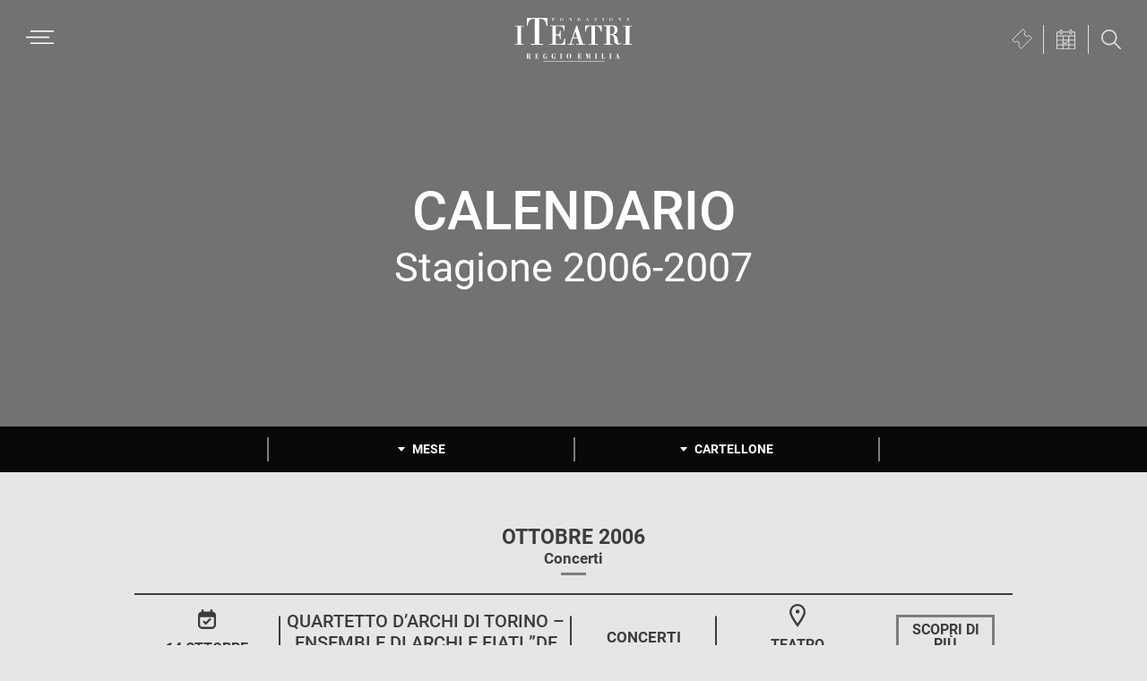

--- FILE ---
content_type: text/html; charset=UTF-8
request_url: https://www.iteatri.re.it/wp-admin/admin-ajax.php?action=popup_events
body_size: 37294
content:
[{"id":27077,"title":"Elia Cecino pianoforte","start":"2025-06-18 21:30:00","end":"2025-06-18 21:30:00","url":"https://www.iteatri.re.it/spettacolo/elia-cecino/","classNames":"estate"},{"id":27080,"title":"Duo Dragonfly Danusha Waskiewicz e Naomi Berrill","start":"2025-07-10 21:30:00","end":"2025-07-10 21:30:00","url":"https://www.iteatri.re.it/spettacolo/duo-dragonfly/","classNames":"estate"},{"id":27083,"title":"Oliva, Rizzi e Arosio","start":"2025-07-17 21:30:00","end":"2025-07-17 21:30:00","url":"https://www.iteatri.re.it/spettacolo/andrea-oliva-flauto-marco-rizzi-violino-e-roberto-arosio-pianoforte/","classNames":"estate"},{"id":27646,"title":"Mario Brunello e Maria Semeraro • Un amico","start":"2025-08-01 21:30:00","end":"2025-08-01 21:30:00","url":"https://www.iteatri.re.it/spettacolo/mario-brunello-e-maria-semeraro/","classNames":"estate"},{"id":28052,"title":"Defracto Festival Dinamico","start":"2025-09-13 20:00:00","end":"2025-09-13 20:00:00","url":"https://www.iteatri.re.it/spettacolo/monographie/","classNames":"aperto"},{"id":28052,"title":"Defracto Festival Dinamico","start":"2025-09-14 20:15:00","end":"2025-09-14 20:15:00","url":"https://www.iteatri.re.it/spettacolo/monographie/","classNames":"aperto"},{"id":26667,"title":"Without blood there is no cause The body of Julius Eastman","start":"2025-09-19 20:30:00","end":"2025-09-19 20:30:00","url":"https://www.iteatri.re.it/spettacolo/without-blood-there-is-no-cause/","classNames":"aperto"},{"id":26606,"title":"Nneka","start":"2025-09-20 20:30:00","end":"2025-09-20 20:30:00","url":"https://www.iteatri.re.it/spettacolo/nneka/","classNames":"aperto"},{"id":28092,"title":"Trevi, Manicardi e Mazzucato Finalmente Domenica","start":"2025-09-21 11:00:00","end":"2025-09-21 11:00:00","url":"https://www.iteatri.re.it/spettacolo/emanuele-trevi-luciano-manicardi-e-claudia-mazzucato/","classNames":"finalmente-domenica"},{"id":26669,"title":"Yarn/Wire","start":"2025-09-21 18:00:00","end":"2025-09-21 18:00:00","url":"https://www.iteatri.re.it/spettacolo/yarn-wire/","classNames":"aperto"},{"id":26672,"title":"Bianchi Hoesch, Cassol, Viret Notes on the memory of notes","start":"2025-09-26 20:30:00","end":"2025-09-26 20:30:00","url":"https://www.iteatri.re.it/spettacolo/lorenzo-bianchi-hoesch-fabrizio-cassol-adele-viret/","classNames":"aperto"},{"id":26624,"title":"Peeping Tom Chroniques","start":"2025-09-27 20:30:00","end":"2025-09-27 20:30:00","url":"https://www.iteatri.re.it/spettacolo/peeping-tom-6/","classNames":"danza"},{"id":28093,"title":"Francesca Albanese Finalmente Domenica","start":"2025-09-28 10:30:00","end":"2025-09-28 10:30:00","url":"https://www.iteatri.re.it/spettacolo/francesca-albanese/","classNames":"finalmente-domenica"},{"id":26624,"title":"Peeping Tom Chroniques","start":"2025-09-28 16:00:00","end":"2025-09-28 16:00:00","url":"https://www.iteatri.re.it/spettacolo/peeping-tom-6/","classNames":"danza"},{"id":26753,"title":"Ouverture Progetto Gradus","start":"2025-10-03 20:30:00","end":"2025-10-03 20:30:00","url":"https://www.iteatri.re.it/spettacolo/ouverture/","classNames":"aperto"},{"id":26754,"title":"Dresden Frankfurt Dance Company Forsythe • Mandafounis","start":"2025-10-04 20:30:00","end":"2025-10-04 20:30:00","url":"https://www.iteatri.re.it/spettacolo/dresden-frankfurt-dance-company/","classNames":"danza"},{"id":26755,"title":"Begüm Erciyas Hands Made","start":"2025-10-05 11:00:00","end":"2025-10-05 11:00:00","url":"https://www.iteatri.re.it/spettacolo/begum-erciyas/","classNames":"aperto"},{"id":26756,"title":"Maxima Immoralia di Orazio Sciortino","start":"2025-10-05 18:00:00","end":"2025-10-05 18:00:00","url":"https://www.iteatri.re.it/spettacolo/maxima-immoralia/","classNames":"aperto"},{"id":28251,"title":"Muti • Cherubini • Schütz Prova di assestamento","start":"2025-10-07 18:30:00","end":"2025-10-07 18:30:00","url":"https://www.iteatri.re.it/spettacolo/riccardo-muti-orchestra-giovanile-luigi-cherubinikarl-heinz-schutz-flauto-2/","classNames":"scuole-superiori"},{"id":27507,"title":"Muti • Cherubini • Schütz Concerto fuori abbonamento","start":"2025-10-07 20:30:00","end":"2025-10-07 20:30:00","url":"https://www.iteatri.re.it/spettacolo/riccardo-muti-orchestra-giovanile-luigi-cherubinikarl-heinz-schutz-flauto/","classNames":"concerti"},{"id":26757,"title":"Gruppo Nanou redrum • attraverso lo specchio","start":"2025-10-08 19:00:00","end":"2025-10-08 19:00:00","url":"https://www.iteatri.re.it/spettacolo/gruppo-nanou-2/","classNames":"aperto"},{"id":26757,"title":"Gruppo Nanou redrum • attraverso lo specchio","start":"2025-10-09 19:00:00","end":"2025-10-09 19:00:00","url":"https://www.iteatri.re.it/spettacolo/gruppo-nanou-2/","classNames":"aperto"},{"id":26757,"title":"Gruppo Nanou redrum • attraverso lo specchio","start":"2025-10-10 18:30:00","end":"2025-10-10 18:30:00","url":"https://www.iteatri.re.it/spettacolo/gruppo-nanou-2/","classNames":"aperto"},{"id":26627,"title":"Hofesh Shechter Company Theatre of Dreams","start":"2025-10-10 20:30:00","end":"2025-10-10 20:30:00","url":"https://www.iteatri.re.it/spettacolo/hofesh-shechter-company-2/","classNames":"danza"},{"id":26757,"title":"Gruppo Nanou redrum • attraverso lo specchio","start":"2025-10-11 16:00:00","end":"2025-10-11 16:00:00","url":"https://www.iteatri.re.it/spettacolo/gruppo-nanou-2/","classNames":"aperto"},{"id":26627,"title":"Hofesh Shechter Company Theatre of Dreams","start":"2025-10-11 18:00:00","end":"2025-10-11 18:00:00","url":"https://www.iteatri.re.it/spettacolo/hofesh-shechter-company-2/","classNames":"danza"},{"id":28094,"title":"Vanni Codeluppi Finalmente Domenica","start":"2025-10-12 11:00:00","end":"2025-10-12 11:00:00","url":"https://www.iteatri.re.it/spettacolo/vanni-codeluppi/","classNames":"finalmente-domenica"},{"id":26757,"title":"Gruppo Nanou redrum • attraverso lo specchio","start":"2025-10-12 15:00:00","end":"2025-10-12 15:00:00","url":"https://www.iteatri.re.it/spettacolo/gruppo-nanou-2/","classNames":"aperto"},{"id":26798,"title":"Jan Martens THE DOG DAYS ARE OVER 2.0","start":"2025-10-12 16:00:00","end":"2025-10-12 16:00:00","url":"https://www.iteatri.re.it/spettacolo/jan-martens/","classNames":"aperto"},{"id":27674,"title":"Kokoroko","start":"2025-10-15 20:30:00","end":"2025-10-15 20:30:00","url":"https://www.iteatri.re.it/spettacolo/kokoroko/","classNames":"aperto"},{"id":26620,"title":"Irreversible Entanglements","start":"2025-10-17 20:30:00","end":"2025-10-17 20:30:00","url":"https://www.iteatri.re.it/spettacolo/irreversible-entanglements/","classNames":"aperto"},{"id":26799,"title":"Manuel Roque Bang Bang","start":"2025-10-18 18:00:00","end":"2025-10-18 18:00:00","url":"https://www.iteatri.re.it/spettacolo/manuel-roque/","classNames":"aperto"},{"id":26758,"title":"Marco D’Agostin Asteroide","start":"2025-10-18 19:00:00","end":"2025-10-18 19:00:00","url":"https://www.iteatri.re.it/spettacolo/marco-dagostin-3/","classNames":"aperto"},{"id":26800,"title":"Oona Doherty Hope Hunt + Dj set","start":"2025-10-18 21:00:00","end":"2025-10-18 21:00:00","url":"https://www.iteatri.re.it/spettacolo/oona-doherty/","classNames":"aperto"},{"id":26801,"title":"MM Contemporary Dance Company LOS(v)ERS • WEIRDO","start":"2025-10-19 16:00:00","end":"2025-10-19 16:00:00","url":"https://www.iteatri.re.it/spettacolo/mm-contemporary-dance-company-4/","classNames":"aperto"},{"id":26802,"title":"CCN Aterballetto Tortelli • Preljocaj • Pite","start":"2025-10-22 20:30:00","end":"2025-10-22 20:30:00","url":"https://www.iteatri.re.it/spettacolo/ccn-aterballetto-3/","classNames":"danza"},{"id":28033,"title":"I 7 Cervi","start":"2025-10-24 11:00:00","end":"2025-10-24 11:00:00","url":"https://www.iteatri.re.it/spettacolo/i-7-cervi-2/","classNames":"scuole-superiori"},{"id":28095,"title":"Piero Martin Finalmente Domenica","start":"2025-10-24 18:00:00","end":"2025-10-24 18:00:00","url":"https://www.iteatri.re.it/spettacolo/piero-martin/","classNames":"finalmente-domenica"},{"id":27011,"title":"Elena Rivoltini nothing deeper","start":"2025-10-24 19:00:00","end":"2025-10-24 19:00:00","url":"https://www.iteatri.re.it/spettacolo/nothing-deeper/","classNames":"aperto"},{"id":27011,"title":"Elena Rivoltini nothing deeper","start":"2025-10-25 19:00:00","end":"2025-10-25 19:00:00","url":"https://www.iteatri.re.it/spettacolo/nothing-deeper/","classNames":"aperto"},{"id":27678,"title":"I 7 Cervi • Extra Aperto","start":"2025-10-25 20:30:00","end":"2025-10-25 20:30:00","url":"https://www.iteatri.re.it/spettacolo/i-7-cervi/","classNames":"prosa"},{"id":28310,"title":"Monica Morini e Bernardino Bonzani Finalmente Domenica Off","start":"2025-10-26 11:00:00","end":"2025-10-26 11:00:00","url":"https://www.iteatri.re.it/spettacolo/monica-morini-e-bernardino-bonzani/","classNames":"finalmente-domenica"},{"id":27579,"title":"Beatrice Antolini • Il rumore del lutto","start":"2025-10-26 21:00:00","end":"2025-10-26 21:00:00","url":"https://www.iteatri.re.it/spettacolo/beatrice-antolini/","classNames":"aperto"},{"id":26803,"title":"Lisa Colette Bysheim I carry all the names I am given","start":"2025-10-31 18:00:00","end":"2025-10-31 18:00:00","url":"https://www.iteatri.re.it/spettacolo/lisa-colette-bysheim/","classNames":"aperto"},{"id":27438,"title":"Nabucco • Verdi","start":"2025-10-31 20:00:00","end":"2025-10-31 20:00:00","url":"https://www.iteatri.re.it/spettacolo/nabucco-2/","classNames":"opera"},{"id":26804,"title":"Massimo Zamboni P.P.P. Profezia è Predire il Presente","start":"2025-11-01 20:30:00","end":"2025-11-01 20:30:00","url":"https://www.iteatri.re.it/spettacolo/massimo-zamboni-3/","classNames":"aperto"},{"id":27438,"title":"Nabucco • Verdi","start":"2025-11-02 15:30:00","end":"2025-11-02 15:30:00","url":"https://www.iteatri.re.it/spettacolo/nabucco-2/","classNames":"opera"},{"id":26805,"title":"Emanuele Casale Cantieri di solitudine","start":"2025-11-02 18:00:00","end":"2025-11-02 18:00:00","url":"https://www.iteatri.re.it/spettacolo/cantieri-di-solitudine/","classNames":"aperto"},{"id":26806,"title":"Rob Mazurek This ever existence flare","start":"2025-11-08 20:30:00","end":"2025-11-08 20:30:00","url":"https://www.iteatri.re.it/spettacolo/this-ever-existence-flare/","classNames":"aperto"},{"id":28096,"title":"Patrizia Sardo Marras Finalmente Domenica","start":"2025-11-09 11:00:00","end":"2025-11-09 11:00:00","url":"https://www.iteatri.re.it/spettacolo/patrizia-sardo-marras/","classNames":"finalmente-domenica"},{"id":26677,"title":"Chiara Bersani Michel • The Animals I am","start":"2025-11-09 16:00:00","end":"2025-11-09 16:00:00","url":"https://www.iteatri.re.it/spettacolo/chiara-bersani/","classNames":"aperto"},{"id":26807,"title":"Il sole s'era levato al suo colmo Progetto Gradus","start":"2025-11-09 18:00:00","end":"2025-11-09 18:00:00","url":"https://www.iteatri.re.it/spettacolo/il-sole-sera-levato-al-suo-colmo/","classNames":"aperto"},{"id":28256,"title":"Cristina Kristal Rizzo e Diana Anselmo Monumentum DA","start":"2025-11-11 11:30:00","end":"2025-11-11 11:30:00","url":"https://www.iteatri.re.it/spettacolo/cristina-kristal-rizzo-e-diana-anselmo-2/","classNames":"scuole-superiori"},{"id":27165,"title":"Tragùdia • Alessandro Serra • Extra Aperto","start":"2025-11-11 20:30:00","end":"2025-11-11 20:30:00","url":"https://www.iteatri.re.it/spettacolo/tragudia/","classNames":"prosa"},{"id":26809,"title":"Cristina Kristal Rizzo e Diana Anselmo Monumentum DA","start":"2025-11-12 19:00:00","end":"2025-11-12 19:00:00","url":"https://www.iteatri.re.it/spettacolo/cristina-kristal-rizzo-e-diana-anselmo/","classNames":"aperto"},{"id":26808,"title":"Sergio Lanza e Marcela Pavia El viento adentro","start":"2025-11-12 20:30:00","end":"2025-11-12 20:30:00","url":"https://www.iteatri.re.it/spettacolo/el-viento-adentro/","classNames":"aperto"},{"id":27165,"title":"Tragùdia • Alessandro Serra • Extra Aperto","start":"2025-11-12 20:30:00","end":"2025-11-12 20:30:00","url":"https://www.iteatri.re.it/spettacolo/tragudia/","classNames":"prosa"},{"id":27306,"title":"Cantando sotto la pioggia","start":"2025-11-14 20:30:00","end":"2025-11-14 20:30:00","url":"https://www.iteatri.re.it/spettacolo/cantando-sotto-la-pioggia-2/","classNames":"musical"},{"id":27306,"title":"Cantando sotto la pioggia","start":"2025-11-15 15:30:00","end":"2025-11-15 15:30:00","url":"https://www.iteatri.re.it/spettacolo/cantando-sotto-la-pioggia-2/","classNames":"musical"},{"id":26810,"title":"CollettivO CineticO Abracadabra","start":"2025-11-15 18:30:00","end":"2025-11-15 18:30:00","url":"https://www.iteatri.re.it/spettacolo/collettivo-cinetico-4/","classNames":"aperto"},{"id":26811,"title":"Botis Seva • Far from the norm BLKDOG","start":"2025-11-15 20:30:00","end":"2025-11-15 20:30:00","url":"https://www.iteatri.re.it/spettacolo/botis-seva-far-from-the-norm/","classNames":"aperto"},{"id":28315,"title":"Rossella Ghigi Finalmente Domenica","start":"2025-11-16 11:00:00","end":"2025-11-16 11:00:00","url":"https://www.iteatri.re.it/spettacolo/rossella-ghigi/","classNames":"finalmente-domenica"},{"id":27306,"title":"Cantando sotto la pioggia","start":"2025-11-16 15:30:00","end":"2025-11-16 15:30:00","url":"https://www.iteatri.re.it/spettacolo/cantando-sotto-la-pioggia-2/","classNames":"musical"},{"id":27446,"title":"Camerata Salzburg • Giovanni Guzzo • Alessandro Taverna ","start":"2025-11-18 20:30:00","end":"2025-11-18 20:30:00","url":"https://www.iteatri.re.it/spettacolo/camerata-salzburg-alessandro-taverna-pianoforte/","classNames":"concerti"},{"id":26844,"title":"Christos Papadopoulos My fierce ignorant step","start":"2025-11-19 20:30:00","end":"2025-11-19 20:30:00","url":"https://www.iteatri.re.it/spettacolo/christos-papadopoulos-2/","classNames":"aperto"},{"id":28139,"title":"Cromo Collettivo Artistico","start":"2025-11-21 20:30:00","end":"2025-11-21 20:30:00","url":"https://www.iteatri.re.it/spettacolo/cromo-collettivo-artistico/","classNames":"prosa"},{"id":26813,"title":"Maratona musicale multicentrica maivista","start":"2025-11-22 17:00:00","end":"2025-11-22 17:00:00","url":"https://www.iteatri.re.it/spettacolo/maratona-musicale-multicentrica-maivista/","classNames":"aperto"},{"id":27266,"title":"Il disperato","start":"2025-11-27 20:30:00","end":"2025-11-27 20:30:00","url":"https://www.iteatri.re.it/spettacolo/il-disperato/","classNames":"prosa"},{"id":28034,"title":"Wunderbaum • Il disperato","start":"2025-11-28 11:00:00","end":"2025-11-28 11:00:00","url":"https://www.iteatri.re.it/spettacolo/il-disperato-2/","classNames":"scuole-superiori"},{"id":27266,"title":"Il disperato","start":"2025-11-28 20:30:00","end":"2025-11-28 20:30:00","url":"https://www.iteatri.re.it/spettacolo/il-disperato/","classNames":"prosa"},{"id":27189,"title":"Magnifica presenza","start":"2025-11-28 20:30:00","end":"2025-11-28 20:30:00","url":"https://www.iteatri.re.it/spettacolo/magnifica-presenza/","classNames":"prosa"},{"id":27189,"title":"Magnifica presenza","start":"2025-11-29 20:30:00","end":"2025-11-29 20:30:00","url":"https://www.iteatri.re.it/spettacolo/magnifica-presenza/","classNames":"prosa"},{"id":28097,"title":"Mauro Magatti e Chiara Giaccardi Finalmente Domenica","start":"2025-11-30 11:00:00","end":"2025-11-30 11:00:00","url":"https://www.iteatri.re.it/spettacolo/mauro-magatti-e-chiara-giaccardi/","classNames":"finalmente-domenica"},{"id":27189,"title":"Magnifica presenza","start":"2025-11-30 15:30:00","end":"2025-11-30 15:30:00","url":"https://www.iteatri.re.it/spettacolo/magnifica-presenza/","classNames":"prosa"},{"id":28273,"title":"Playtoy Orchestra","start":"2025-11-30 16:00:00","end":"2025-11-30 16:00:00","url":"https://www.iteatri.re.it/spettacolo/playtoy-orchestra/","classNames":"liberi-tutti"},{"id":27997,"title":"Playtoy Orchestra","start":"2025-12-01 09:00:00","end":"2025-12-01 09:00:00","url":"https://www.iteatri.re.it/spettacolo/playtoy-orchestra-2/","classNames":"un-due-tre-stella"},{"id":27452,"title":"Quartetto Hagen","start":"2025-12-03 20:30:00","end":"2025-12-03 20:30:00","url":"https://www.iteatri.re.it/spettacolo/quartetto-hagen-4/","classNames":"concerti"},{"id":27191,"title":"Autoritratto","start":"2025-12-04 20:30:00","end":"2025-12-04 20:30:00","url":"https://www.iteatri.re.it/spettacolo/autoritratto/","classNames":"prosa"},{"id":28691,"title":"Raccontare le mafie con Davide Enia e Calogero Gaetano Paci","start":"2025-12-05 18:00:00","end":"2025-12-05 18:00:00","url":"https://www.iteatri.re.it/spettacolo/raccontare-le-mafie-il-teatro-e-la-giustizia-in-dialogo/","classNames":"appuntamenti"},{"id":27191,"title":"Autoritratto","start":"2025-12-05 20:30:00","end":"2025-12-05 20:30:00","url":"https://www.iteatri.re.it/spettacolo/autoritratto/","classNames":"prosa"},{"id":28274,"title":"Il dolce Natale","start":"2025-12-14 16:00:00","end":"2025-12-14 16:00:00","url":"https://www.iteatri.re.it/spettacolo/il-dolce-natale/","classNames":"liberi-tutti"},{"id":27845,"title":"Il dolce Natale","start":"2025-12-15 09:00:00","end":"2025-12-15 09:00:00","url":"https://www.iteatri.re.it/spettacolo/il-dolce-natale-2/","classNames":"un-due-tre-stella"},{"id":27853,"title":"Atalanta","start":"2025-12-18 09:00:00","end":"2025-12-18 09:00:00","url":"https://www.iteatri.re.it/spettacolo/atalanta/","classNames":"un-due-tre-stella"},{"id":27313,"title":"La febbre del sabato sera • Compagnia della Rancia","start":"2025-12-19 20:30:00","end":"2025-12-19 20:30:00","url":"https://www.iteatri.re.it/spettacolo/la-febbre-del-sabato-sera-2/","classNames":"musical"},{"id":27313,"title":"La febbre del sabato sera • Compagnia della Rancia","start":"2025-12-20 15:30:00","end":"2025-12-20 15:30:00","url":"https://www.iteatri.re.it/spettacolo/la-febbre-del-sabato-sera-2/","classNames":"musical"},{"id":27313,"title":"La febbre del sabato sera • Compagnia della Rancia","start":"2025-12-21 15:30:00","end":"2025-12-21 15:30:00","url":"https://www.iteatri.re.it/spettacolo/la-febbre-del-sabato-sera-2/","classNames":"musical"},{"id":27335,"title":"Oblivion","start":"2025-12-31 20:30:00","end":"2025-12-31 20:30:00","url":"https://www.iteatri.re.it/spettacolo/oblivion/","classNames":"musical"},{"id":27582,"title":"Pierre-Laurent Aimard, pianoforte","start":"2026-01-09 20:30:00","end":"2026-01-09 20:30:00","url":"https://www.iteatri.re.it/spettacolo/pierre-laurent-aimard/","classNames":"concerti"},{"id":27440,"title":"Stiffelio","start":"2026-01-16 20:00:00","end":"2026-01-16 20:00:00","url":"https://www.iteatri.re.it/spettacolo/stiffelio/","classNames":"opera"},{"id":27440,"title":"Stiffelio","start":"2026-01-18 15:30:00","end":"2026-01-18 15:30:00","url":"https://www.iteatri.re.it/spettacolo/stiffelio/","classNames":"opera"},{"id":27858,"title":"Kai nel cuore blu","start":"2026-01-18 16:00:00","end":"2026-01-18 16:00:00","url":"https://www.iteatri.re.it/spettacolo/kai-nel-cuore-blu-2/","classNames":"un-due-tre-stella"},{"id":28275,"title":"Sopra i tetti...profumo di fiori","start":"2026-01-18 16:00:00","end":"2026-01-18 16:00:00","url":"https://www.iteatri.re.it/spettacolo/kai-nel-cuore-blu/","classNames":"liberi-tutti"},{"id":27199,"title":"Amleto2","start":"2026-01-20 20:30:00","end":"2026-01-20 20:30:00","url":"https://www.iteatri.re.it/spettacolo/amleto2/","classNames":"prosa"},{"id":27199,"title":"Amleto2","start":"2026-01-21 20:30:00","end":"2026-01-21 20:30:00","url":"https://www.iteatri.re.it/spettacolo/amleto2/","classNames":"prosa"},{"id":27466,"title":"Voces8 • Arte dell'espressione: la musica del rinascimento","start":"2026-01-21 20:30:00","end":"2026-01-21 20:30:00","url":"https://www.iteatri.re.it/spettacolo/voces8/","classNames":"concerti"},{"id":28002,"title":"Pizz'n'Zip","start":"2026-01-22 09:00:00","end":"2026-01-22 09:00:00","url":"https://www.iteatri.re.it/spettacolo/pizznzip-2-0/","classNames":"un-due-tre-stella"},{"id":29724,"title":"Riccardo III","start":"2026-01-23 20:30:00","end":"2026-01-23 20:30:00","url":"https://www.iteatri.re.it/spettacolo/riccardo-iii/","classNames":"prosa"},{"id":29724,"title":"Riccardo III","start":"2026-01-24 20:30:00","end":"2026-01-24 20:30:00","url":"https://www.iteatri.re.it/spettacolo/riccardo-iii/","classNames":"prosa"},{"id":29652,"title":"Lo Schiaccianoci","start":"2026-01-24 20:30:00","end":"2026-01-24 20:30:00","url":"https://www.iteatri.re.it/spettacolo/lo-schiaccianoci-2/","classNames":"danza"},{"id":29574,"title":"Frediano Sessi Finalmente Domenica","start":"2026-01-25 11:00:00","end":"2026-01-25 11:00:00","url":"https://www.iteatri.re.it/spettacolo/frediano-sessi/","classNames":"finalmente-domenica"},{"id":29724,"title":"Riccardo III","start":"2026-01-25 15:30:00","end":"2026-01-25 15:30:00","url":"https://www.iteatri.re.it/spettacolo/riccardo-iii/","classNames":"prosa"},{"id":29652,"title":"Lo Schiaccianoci","start":"2026-01-25 16:00:00","end":"2026-01-25 16:00:00","url":"https://www.iteatri.re.it/spettacolo/lo-schiaccianoci-2/","classNames":"danza"},{"id":27866,"title":"75190 La storia di Liliana Segre","start":"2026-01-27 09:00:00","end":"2026-01-27 09:00:00","url":"https://www.iteatri.re.it/spettacolo/75190-la-storia-di-liliana-segre/","classNames":"un-due-tre-stella"},{"id":29714,"title":"Maurizio Ferraris Finalmente Domenica","start":"2026-02-01 11:00:00","end":"2026-02-01 11:00:00","url":"https://www.iteatri.re.it/spettacolo/maurizio-ferraris/","classNames":"finalmente-domenica"},{"id":27469,"title":"Ottetto d’archi dei Berliner Philharmoniker","start":"2026-02-01 20:30:00","end":"2026-02-01 20:30:00","url":"https://www.iteatri.re.it/spettacolo/ottetto-darchi-dei-berliner-philharmoniker/","classNames":"concerti"},{"id":27213,"title":"La gatta sul tetto che scotta","start":"2026-02-03 20:30:00","end":"2026-02-03 20:30:00","url":"https://www.iteatri.re.it/spettacolo/la-gatta-sul-tetto-che-scotta/","classNames":"prosa"},{"id":27213,"title":"La gatta sul tetto che scotta","start":"2026-02-04 20:30:00","end":"2026-02-04 20:30:00","url":"https://www.iteatri.re.it/spettacolo/la-gatta-sul-tetto-che-scotta/","classNames":"prosa"},{"id":27869,"title":"Oh!","start":"2026-02-10 09:00:00","end":"2026-02-10 09:00:00","url":"https://www.iteatri.re.it/spettacolo/oh/","classNames":"un-due-tre-stella"},{"id":29675,"title":"Spellbound Contemporary Ballet • Godani • Astolfi","start":"2026-02-11 20:30:00","end":"2026-02-11 20:30:00","url":"https://www.iteatri.re.it/spettacolo/https-www-iteatri-re-it-spettacolo-spellbound-contemporary-ballet-godani-astolfi/","classNames":"danza"},{"id":27875,"title":"Fuori misura","start":"2026-02-13 09:00:00","end":"2026-02-13 09:00:00","url":"https://www.iteatri.re.it/spettacolo/fuori-misura/","classNames":"un-due-tre-stella"},{"id":28861,"title":"Emanuele Ferrari, pianoforte","start":"2026-02-14 18:00:00","end":"2026-02-14 18:00:00","url":"https://www.iteatri.re.it/spettacolo/emanuele-ferrari-pianoforte-15/","classNames":"concerti"},{"id":27880,"title":"Le quattro stagioni","start":"2026-02-17 10:00:00","end":"2026-02-17 10:00:00","url":"https://www.iteatri.re.it/spettacolo/il-balletto-dietro-le-quinte-le-quattro-stagioni/","classNames":"un-due-tre-stella"},{"id":27880,"title":"Le quattro stagioni","start":"2026-02-18 10:00:00","end":"2026-02-18 10:00:00","url":"https://www.iteatri.re.it/spettacolo/il-balletto-dietro-le-quinte-le-quattro-stagioni/","classNames":"un-due-tre-stella"},{"id":28252,"title":"L'italiana in Algeri • Rossini","start":"2026-02-18 15:30:00","end":"2026-02-18 15:30:00","url":"https://www.iteatri.re.it/spettacolo/litaliana-in-algeri-2/","classNames":"scuole-superiori"},{"id":27881,"title":"Kafka e la bambola viaggiatrice","start":"2026-02-20 09:00:00","end":"2026-02-20 09:00:00","url":"https://www.iteatri.re.it/spettacolo/kafka-e-la-bambola-viaggiatrice/","classNames":"un-due-tre-stella"},{"id":27442,"title":"L'italiana in Algeri • Rossini","start":"2026-02-20 20:00:00","end":"2026-02-20 20:00:00","url":"https://www.iteatri.re.it/spettacolo/litaliana-in-algeri/","classNames":"opera"},{"id":27215,"title":"Gabriele Russo • La grande magia","start":"2026-02-20 20:30:00","end":"2026-02-20 20:30:00","url":"https://www.iteatri.re.it/spettacolo/la-grande-magia-2/","classNames":"prosa"},{"id":27215,"title":"Gabriele Russo • La grande magia","start":"2026-02-21 20:30:00","end":"2026-02-21 20:30:00","url":"https://www.iteatri.re.it/spettacolo/la-grande-magia-2/","classNames":"prosa"},{"id":27442,"title":"L'italiana in Algeri • Rossini","start":"2026-02-22 15:30:00","end":"2026-02-22 15:30:00","url":"https://www.iteatri.re.it/spettacolo/litaliana-in-algeri/","classNames":"opera"},{"id":27215,"title":"Gabriele Russo • La grande magia","start":"2026-02-22 15:30:00","end":"2026-02-22 15:30:00","url":"https://www.iteatri.re.it/spettacolo/la-grande-magia-2/","classNames":"prosa"},{"id":27471,"title":"Akademie für Alte Musik Berlin","start":"2026-02-24 20:30:00","end":"2026-02-24 20:30:00","url":"https://www.iteatri.re.it/spettacolo/akademie-fur-alte-musik-berlin/","classNames":"concerti"},{"id":27895,"title":"Viaggio nell'inferno di Dante","start":"2026-02-25 09:00:00","end":"2026-02-25 09:00:00","url":"https://www.iteatri.re.it/spettacolo/viaggio-nellinferno-di-dante/","classNames":"un-due-tre-stella"},{"id":29599,"title":"La vedova allegra","start":"2026-02-28 20:30:00","end":"2026-02-28 20:30:00","url":"https://www.iteatri.re.it/spettacolo/la-vedova-allegra-4/","classNames":"musical"},{"id":29599,"title":"La vedova allegra","start":"2026-03-01 15:30:00","end":"2026-03-01 15:30:00","url":"https://www.iteatri.re.it/spettacolo/la-vedova-allegra-4/","classNames":"musical"},{"id":28276,"title":"Piccolo Orso","start":"2026-03-01 16:00:00","end":"2026-03-01 16:00:00","url":"https://www.iteatri.re.it/spettacolo/piccolo-orso-e-la-montagna-di-ghiaccio/","classNames":"liberi-tutti"},{"id":27901,"title":"Piccolo Orso e la montagna di ghiaccio","start":"2026-03-02 09:00:00","end":"2026-03-02 09:00:00","url":"https://www.iteatri.re.it/spettacolo/piccolo-orso-e-la-montagna-di-ghiaccio-2/","classNames":"un-due-tre-stella"},{"id":27901,"title":"Piccolo Orso e la montagna di ghiaccio","start":"2026-03-03 09:00:00","end":"2026-03-03 09:00:00","url":"https://www.iteatri.re.it/spettacolo/piccolo-orso-e-la-montagna-di-ghiaccio-2/","classNames":"un-due-tre-stella"},{"id":29627,"title":"Circo Kafka","start":"2026-03-03 20:30:00","end":"2026-03-03 20:30:00","url":"https://www.iteatri.re.it/spettacolo/circo-kafka/","classNames":"prosa"},{"id":27901,"title":"Piccolo Orso e la montagna di ghiaccio","start":"2026-03-04 09:00:00","end":"2026-03-04 09:00:00","url":"https://www.iteatri.re.it/spettacolo/piccolo-orso-e-la-montagna-di-ghiaccio-2/","classNames":"un-due-tre-stella"},{"id":28031,"title":"Circo Kafka • Compagnia Abbiati Schlosser","start":"2026-03-04 11:00:00","end":"2026-03-04 11:00:00","url":"https://www.iteatri.re.it/spettacolo/circo-kafka-2/","classNames":"scuole-superiori"},{"id":27323,"title":"Rocky","start":"2026-03-06 20:30:00","end":"2026-03-06 20:30:00","url":"https://www.iteatri.re.it/spettacolo/rocky/","classNames":"musical"},{"id":27323,"title":"Rocky","start":"2026-03-07 15:30:00","end":"2026-03-07 15:30:00","url":"https://www.iteatri.re.it/spettacolo/rocky/","classNames":"musical"},{"id":27323,"title":"Rocky","start":"2026-03-08 15:30:00","end":"2026-03-08 15:30:00","url":"https://www.iteatri.re.it/spettacolo/rocky/","classNames":"musical"},{"id":27909,"title":"Il carnevale degli animali","start":"2026-03-09 09:00:00","end":"2026-03-09 09:00:00","url":"https://www.iteatri.re.it/spettacolo/il-carnevale-degli-animali-3/","classNames":"un-due-tre-stella"},{"id":27909,"title":"Il carnevale degli animali","start":"2026-03-10 09:00:00","end":"2026-03-10 09:00:00","url":"https://www.iteatri.re.it/spettacolo/il-carnevale-degli-animali-3/","classNames":"un-due-tre-stella"},{"id":27225,"title":"Andrea De Rosa • Orlando","start":"2026-03-10 20:30:00","end":"2026-03-10 20:30:00","url":"https://www.iteatri.re.it/spettacolo/orlando-2/","classNames":"prosa"},{"id":29690,"title":"De Keersmaeker / Mriziga / Rosas / A7LA5","start":"2026-03-11 20:30:00","end":"2026-03-11 20:30:00","url":"https://www.iteatri.re.it/spettacolo/https-www-iteatri-re-it-spettacolo-anne-teresa-de-keersmaeker-radouan-mriziga-rosas-a7la5/","classNames":"danza"},{"id":27225,"title":"Andrea De Rosa • Orlando","start":"2026-03-11 20:30:00","end":"2026-03-11 20:30:00","url":"https://www.iteatri.re.it/spettacolo/orlando-2/","classNames":"prosa"},{"id":27914,"title":"La ragazza dei lupi","start":"2026-03-12 10:00:00","end":"2026-03-12 10:00:00","url":"https://www.iteatri.re.it/spettacolo/la-ragazza-dei-lupi/","classNames":"un-due-tre-stella"},{"id":27919,"title":"La stanza di Agnese","start":"2026-03-13 09:00:00","end":"2026-03-13 09:00:00","url":"https://www.iteatri.re.it/spettacolo/la-stanza-di-agnese/","classNames":"un-due-tre-stella"},{"id":27914,"title":"La ragazza dei lupi","start":"2026-03-13 10:00:00","end":"2026-03-13 10:00:00","url":"https://www.iteatri.re.it/spettacolo/la-ragazza-dei-lupi/","classNames":"un-due-tre-stella"},{"id":28862,"title":"Emanuele Ferrari, pianoforte","start":"2026-03-14 18:00:00","end":"2026-03-14 18:00:00","url":"https://www.iteatri.re.it/spettacolo/emanuele-ferrari-pianoforte-16/","classNames":"concerti"},{"id":27474,"title":"Orchestre des Champs Elysées • Collegium Vocale Gent • Philippe Herreweghe","start":"2026-03-18 20:30:00","end":"2026-03-18 20:30:00","url":"https://www.iteatri.re.it/spettacolo/orchestre-des-champs-elysees-collegium-vocale-gent-philippe-herreweghe-direttore/","classNames":"concerti"},{"id":27325,"title":"Opera Locos • Yllana","start":"2026-03-20 20:30:00","end":"2026-03-20 20:30:00","url":"https://www.iteatri.re.it/spettacolo/opera-locos/","classNames":"musical"},{"id":27325,"title":"Opera Locos • Yllana","start":"2026-03-21 20:30:00","end":"2026-03-21 20:30:00","url":"https://www.iteatri.re.it/spettacolo/opera-locos/","classNames":"musical"},{"id":27325,"title":"Opera Locos • Yllana","start":"2026-03-22 15:30:00","end":"2026-03-22 15:30:00","url":"https://www.iteatri.re.it/spettacolo/opera-locos/","classNames":"musical"},{"id":28277,"title":"Cosa hai in testa?","start":"2026-03-22 16:00:00","end":"2026-03-22 16:00:00","url":"https://www.iteatri.re.it/spettacolo/cosa-hai-in-testa/","classNames":"liberi-tutti"},{"id":27926,"title":"Cosa hai in testa?","start":"2026-03-23 09:00:00","end":"2026-03-23 09:00:00","url":"https://www.iteatri.re.it/spettacolo/cosa-hai-in-testa-2/","classNames":"un-due-tre-stella"},{"id":28008,"title":"Filarmonica Toscanini","start":"2026-03-24 10:30:00","end":"2026-03-24 10:30:00","url":"https://www.iteatri.re.it/spettacolo/filarmonica-arturo-toscanini-2/","classNames":"un-due-tre-stella"},{"id":27933,"title":"L'orso felice","start":"2026-03-26 09:00:00","end":"2026-03-26 09:00:00","url":"https://www.iteatri.re.it/spettacolo/lorso-felice/","classNames":"un-due-tre-stella"},{"id":27235,"title":"A place of safety • Kepler-452","start":"2026-03-31 20:30:00","end":"2026-03-31 20:30:00","url":"https://www.iteatri.re.it/spettacolo/a-place-of-safety/","classNames":"prosa"},{"id":27235,"title":"A place of safety • Kepler-452","start":"2026-04-01 20:30:00","end":"2026-04-01 20:30:00","url":"https://www.iteatri.re.it/spettacolo/a-place-of-safety/","classNames":"prosa"},{"id":27246,"title":"Metadietro","start":"2026-04-08 20:30:00","end":"2026-04-08 20:30:00","url":"https://www.iteatri.re.it/spettacolo/metadietro/","classNames":"prosa"},{"id":27939,"title":"Oltre","start":"2026-04-09 09:00:00","end":"2026-04-09 09:00:00","url":"https://www.iteatri.re.it/spettacolo/oltre/","classNames":"un-due-tre-stella"},{"id":27246,"title":"Metadietro","start":"2026-04-09 20:30:00","end":"2026-04-09 20:30:00","url":"https://www.iteatri.re.it/spettacolo/metadietro/","classNames":"prosa"},{"id":28253,"title":"Orfeo e Euridice • Gluck","start":"2026-04-10 20:00:00","end":"2026-04-10 20:00:00","url":"https://www.iteatri.re.it/spettacolo/orfeo-e-euridice-2/","classNames":"scuole-superiori"},{"id":27444,"title":"Orfeo e Euridice • Gluck","start":"2026-04-10 20:00:00","end":"2026-04-10 20:00:00","url":"https://www.iteatri.re.it/spettacolo/orfeo-e-euridice/","classNames":"opera"},{"id":28253,"title":"Orfeo e Euridice • Gluck","start":"2026-04-12 15:30:00","end":"2026-04-12 15:30:00","url":"https://www.iteatri.re.it/spettacolo/orfeo-e-euridice-2/","classNames":"scuole-superiori"},{"id":27444,"title":"Orfeo e Euridice • Gluck","start":"2026-04-12 15:30:00","end":"2026-04-12 15:30:00","url":"https://www.iteatri.re.it/spettacolo/orfeo-e-euridice/","classNames":"opera"},{"id":27946,"title":"Tutto cambia","start":"2026-04-15 09:00:00","end":"2026-04-15 09:00:00","url":"https://www.iteatri.re.it/spettacolo/tutto-cambia/","classNames":"un-due-tre-stella"},{"id":29702,"title":"TAO Dance Theater","start":"2026-04-15 20:30:00","end":"2026-04-15 20:30:00","url":"https://www.iteatri.re.it/spettacolo/tao-dance-theater-2/","classNames":"danza"},{"id":29634,"title":"Mi fa male il mondo","start":"2026-04-17 20:30:00","end":"2026-04-17 20:30:00","url":"https://www.iteatri.re.it/spettacolo/mi-fa-male-il-mondo/","classNames":"prosa"},{"id":29634,"title":"Mi fa male il mondo","start":"2026-04-18 20:30:00","end":"2026-04-18 20:30:00","url":"https://www.iteatri.re.it/spettacolo/mi-fa-male-il-mondo/","classNames":"prosa"},{"id":29634,"title":"Mi fa male il mondo","start":"2026-04-19 15:30:00","end":"2026-04-19 15:30:00","url":"https://www.iteatri.re.it/spettacolo/mi-fa-male-il-mondo/","classNames":"prosa"},{"id":27953,"title":"Di tanti Romei, di tante Giuliette","start":"2026-04-22 10:00:00","end":"2026-04-22 10:00:00","url":"https://www.iteatri.re.it/spettacolo/di-tanti-romei-di-tante-giuliette-2/","classNames":"un-due-tre-stella"},{"id":27521,"title":"Die Deutsche Kammerphilharmonie Bremen • Paavo Järvi • Mao Fujita","start":"2026-04-24 20:30:00","end":"2026-04-24 20:30:00","url":"https://www.iteatri.re.it/spettacolo/die-deutsche-kammerphilharmonie-bremen-paavo-jarvi-direttore-mao-fujita-pianoforte/","classNames":"concerti"},{"id":27954,"title":"Favola senza tempo","start":"2026-04-28 09:00:00","end":"2026-04-28 09:00:00","url":"https://www.iteatri.re.it/spettacolo/favola-senza-tempo/","classNames":"un-due-tre-stella"},{"id":29293,"title":"L'heure espagnole","start":"2026-05-03 18:00:00","end":"2026-05-03 18:00:00","url":"https://www.iteatri.re.it/spettacolo/lheure-espagnole/","classNames":"opera"},{"id":27964,"title":"La fonte incantata","start":"2026-05-05 09:00:00","end":"2026-05-05 09:00:00","url":"https://www.iteatri.re.it/spettacolo/la-fonte-incantata/","classNames":"un-due-tre-stella"},{"id":29293,"title":"L'heure espagnole","start":"2026-05-05 20:00:00","end":"2026-05-05 20:00:00","url":"https://www.iteatri.re.it/spettacolo/lheure-espagnole/","classNames":"opera"},{"id":28035,"title":"Los(v)ers","start":"2026-05-07 11:00:00","end":"2026-05-07 11:00:00","url":"https://www.iteatri.re.it/spettacolo/losvers/","classNames":"scuole-superiori"},{"id":27481,"title":"Filarmonica Toscanini Han-Na Chang Mischa Maisky","start":"2026-05-07 20:30:00","end":"2026-05-07 20:30:00","url":"https://www.iteatri.re.it/spettacolo/filarmonica-toscanini-han-na-chang-direttrice-mischa-maisky-violoncello/","classNames":"concerti"},{"id":29647,"title":"Arrivano i Dunque (avannotti, sole Blu e la storia della giovane Saracinesca)","start":"2026-05-09 20:30:00","end":"2026-05-09 20:30:00","url":"https://www.iteatri.re.it/spettacolo/https-www-iteatri-re-it-spettacolo-arrivano-i-dunque-avannotti-sole-blu-e-la-storia-della-giovane-saracinesca/","classNames":"prosa"},{"id":29707,"title":"Hofesh Shechter","start":"2026-05-15 20:30:00","end":"2026-05-15 20:30:00","url":"https://www.iteatri.re.it/spettacolo/https-www-iteatri-re-it-spettacolo-hofesh-shechter-shechter-ii/","classNames":"danza"},{"id":27482,"title":"Bamberger Symphoniker • Manfred Honeck • Julia Fisher ","start":"2026-05-16 20:30:00","end":"2026-05-16 20:30:00","url":"https://www.iteatri.re.it/spettacolo/bamberger-symphoniker-manfred-honeck-direttore-julia-fisher-violino/","classNames":"concerti"},{"id":27974,"title":"Jack il ragazzino che sorvolò l'Oceano","start":"2026-05-19 09:00:00","end":"2026-05-19 09:00:00","url":"https://www.iteatri.re.it/spettacolo/jack-il-ragazzino-che-sorvolo-loceano/","classNames":"un-due-tre-stella"},{"id":27980,"title":"Storie quasi impossibili","start":"2026-05-21 09:00:00","end":"2026-05-21 09:00:00","url":"https://www.iteatri.re.it/spettacolo/storie-quasi-impossibili/","classNames":"un-due-tre-stella"},{"id":27988,"title":"Il piccolo spazzacamino","start":"2026-05-22 10:30:00","end":"2026-05-22 10:30:00","url":"https://www.iteatri.re.it/spettacolo/il-piccolo-spazzacamino-4/","classNames":"un-due-tre-stella"},{"id":28278,"title":"Il piccolo spazzacamino","start":"2026-05-23 18:00:00","end":"2026-05-23 18:00:00","url":"https://www.iteatri.re.it/spettacolo/il-piccolo-spazzacamino-3/","classNames":"liberi-tutti"},{"id":28278,"title":"Il piccolo spazzacamino","start":"2026-05-24 16:00:00","end":"2026-05-24 16:00:00","url":"https://www.iteatri.re.it/spettacolo/il-piccolo-spazzacamino-3/","classNames":"liberi-tutti"}]

--- FILE ---
content_type: text/css
request_url: https://www.iteatri.re.it/wp-content/embed-google-fonts/roboto/_font.css?ver=local-2026-01
body_size: 9462
content:
			@font-face {
			font-family: 'Roboto';
			font-style: normal;
			font-weight: 100;
			src: url("roboto-v30-vietnamese_latin-ext_latin_greek-ext_greek_cyrillic-ext_cyrillic-100.eot"); /* IE9 Compat Modes */src:url("roboto-v30-vietnamese_latin-ext_latin_greek-ext_greek_cyrillic-ext_cyrillic-100.eot?#iefix") format("eot"),url("roboto-v30-vietnamese_latin-ext_latin_greek-ext_greek_cyrillic-ext_cyrillic-100.woff2") format("woff2"),url("roboto-v30-vietnamese_latin-ext_latin_greek-ext_greek_cyrillic-ext_cyrillic-100.woff") format("woff"),url("roboto-v30-vietnamese_latin-ext_latin_greek-ext_greek_cyrillic-ext_cyrillic-100.ttf") format("ttf"),url("roboto-v30-vietnamese_latin-ext_latin_greek-ext_greek_cyrillic-ext_cyrillic-100.svg#Roboto") format("svg")			;}
						@font-face {
			font-family: 'Roboto';
			font-style: italic;
			font-weight: 100;
			src: url("roboto-v30-vietnamese_latin-ext_latin_greek-ext_greek_cyrillic-ext_cyrillic-100italic.eot"); /* IE9 Compat Modes */src:url("roboto-v30-vietnamese_latin-ext_latin_greek-ext_greek_cyrillic-ext_cyrillic-100italic.eot?#iefix") format("eot"),url("roboto-v30-vietnamese_latin-ext_latin_greek-ext_greek_cyrillic-ext_cyrillic-100italic.woff2") format("woff2"),url("roboto-v30-vietnamese_latin-ext_latin_greek-ext_greek_cyrillic-ext_cyrillic-100italic.woff") format("woff"),url("roboto-v30-vietnamese_latin-ext_latin_greek-ext_greek_cyrillic-ext_cyrillic-100italic.ttf") format("ttf"),url("roboto-v30-vietnamese_latin-ext_latin_greek-ext_greek_cyrillic-ext_cyrillic-100italic.svg#Roboto") format("svg")			;}
						@font-face {
			font-family: 'Roboto';
			font-style: normal;
			font-weight: 300;
			src: url("roboto-v30-vietnamese_latin-ext_latin_greek-ext_greek_cyrillic-ext_cyrillic-300.eot"); /* IE9 Compat Modes */src:url("roboto-v30-vietnamese_latin-ext_latin_greek-ext_greek_cyrillic-ext_cyrillic-300.eot?#iefix") format("eot"),url("roboto-v30-vietnamese_latin-ext_latin_greek-ext_greek_cyrillic-ext_cyrillic-300.woff2") format("woff2"),url("roboto-v30-vietnamese_latin-ext_latin_greek-ext_greek_cyrillic-ext_cyrillic-300.woff") format("woff"),url("roboto-v30-vietnamese_latin-ext_latin_greek-ext_greek_cyrillic-ext_cyrillic-300.ttf") format("ttf"),url("roboto-v30-vietnamese_latin-ext_latin_greek-ext_greek_cyrillic-ext_cyrillic-300.svg#Roboto") format("svg")			;}
						@font-face {
			font-family: 'Roboto';
			font-style: italic;
			font-weight: 300;
			src: url("roboto-v30-vietnamese_latin-ext_latin_greek-ext_greek_cyrillic-ext_cyrillic-300italic.eot"); /* IE9 Compat Modes */src:url("roboto-v30-vietnamese_latin-ext_latin_greek-ext_greek_cyrillic-ext_cyrillic-300italic.eot?#iefix") format("eot"),url("roboto-v30-vietnamese_latin-ext_latin_greek-ext_greek_cyrillic-ext_cyrillic-300italic.woff2") format("woff2"),url("roboto-v30-vietnamese_latin-ext_latin_greek-ext_greek_cyrillic-ext_cyrillic-300italic.woff") format("woff"),url("roboto-v30-vietnamese_latin-ext_latin_greek-ext_greek_cyrillic-ext_cyrillic-300italic.ttf") format("ttf"),url("roboto-v30-vietnamese_latin-ext_latin_greek-ext_greek_cyrillic-ext_cyrillic-300italic.svg#Roboto") format("svg")			;}
						@font-face {
			font-family: 'Roboto';
			font-style: normal;
			font-weight: 400;
			src: url("roboto-v30-vietnamese_latin-ext_latin_greek-ext_greek_cyrillic-ext_cyrillic-regular.eot"); /* IE9 Compat Modes */src:url("roboto-v30-vietnamese_latin-ext_latin_greek-ext_greek_cyrillic-ext_cyrillic-regular.eot?#iefix") format("eot"),url("roboto-v30-vietnamese_latin-ext_latin_greek-ext_greek_cyrillic-ext_cyrillic-regular.woff2") format("woff2"),url("roboto-v30-vietnamese_latin-ext_latin_greek-ext_greek_cyrillic-ext_cyrillic-regular.woff") format("woff"),url("roboto-v30-vietnamese_latin-ext_latin_greek-ext_greek_cyrillic-ext_cyrillic-regular.ttf") format("ttf"),url("roboto-v30-vietnamese_latin-ext_latin_greek-ext_greek_cyrillic-ext_cyrillic-regular.svg#Roboto") format("svg")			;}
						@font-face {
			font-family: 'Roboto';
			font-style: italic;
			font-weight: 400;
			src: url("roboto-v30-vietnamese_latin-ext_latin_greek-ext_greek_cyrillic-ext_cyrillic-italic.eot"); /* IE9 Compat Modes */src:url("roboto-v30-vietnamese_latin-ext_latin_greek-ext_greek_cyrillic-ext_cyrillic-italic.eot?#iefix") format("eot"),url("roboto-v30-vietnamese_latin-ext_latin_greek-ext_greek_cyrillic-ext_cyrillic-italic.woff2") format("woff2"),url("roboto-v30-vietnamese_latin-ext_latin_greek-ext_greek_cyrillic-ext_cyrillic-italic.woff") format("woff"),url("roboto-v30-vietnamese_latin-ext_latin_greek-ext_greek_cyrillic-ext_cyrillic-italic.ttf") format("ttf"),url("roboto-v30-vietnamese_latin-ext_latin_greek-ext_greek_cyrillic-ext_cyrillic-italic.svg#Roboto") format("svg")			;}
						@font-face {
			font-family: 'Roboto';
			font-style: normal;
			font-weight: 500;
			src: url("roboto-v30-vietnamese_latin-ext_latin_greek-ext_greek_cyrillic-ext_cyrillic-500.eot"); /* IE9 Compat Modes */src:url("roboto-v30-vietnamese_latin-ext_latin_greek-ext_greek_cyrillic-ext_cyrillic-500.eot?#iefix") format("eot"),url("roboto-v30-vietnamese_latin-ext_latin_greek-ext_greek_cyrillic-ext_cyrillic-500.woff2") format("woff2"),url("roboto-v30-vietnamese_latin-ext_latin_greek-ext_greek_cyrillic-ext_cyrillic-500.woff") format("woff"),url("roboto-v30-vietnamese_latin-ext_latin_greek-ext_greek_cyrillic-ext_cyrillic-500.ttf") format("ttf"),url("roboto-v30-vietnamese_latin-ext_latin_greek-ext_greek_cyrillic-ext_cyrillic-500.svg#Roboto") format("svg")			;}
						@font-face {
			font-family: 'Roboto';
			font-style: italic;
			font-weight: 500;
			src: url("roboto-v30-vietnamese_latin-ext_latin_greek-ext_greek_cyrillic-ext_cyrillic-500italic.eot"); /* IE9 Compat Modes */src:url("roboto-v30-vietnamese_latin-ext_latin_greek-ext_greek_cyrillic-ext_cyrillic-500italic.eot?#iefix") format("eot"),url("roboto-v30-vietnamese_latin-ext_latin_greek-ext_greek_cyrillic-ext_cyrillic-500italic.woff2") format("woff2"),url("roboto-v30-vietnamese_latin-ext_latin_greek-ext_greek_cyrillic-ext_cyrillic-500italic.woff") format("woff"),url("roboto-v30-vietnamese_latin-ext_latin_greek-ext_greek_cyrillic-ext_cyrillic-500italic.ttf") format("ttf"),url("roboto-v30-vietnamese_latin-ext_latin_greek-ext_greek_cyrillic-ext_cyrillic-500italic.svg#Roboto") format("svg")			;}
						@font-face {
			font-family: 'Roboto';
			font-style: normal;
			font-weight: 700;
			src: url("roboto-v30-vietnamese_latin-ext_latin_greek-ext_greek_cyrillic-ext_cyrillic-700.eot"); /* IE9 Compat Modes */src:url("roboto-v30-vietnamese_latin-ext_latin_greek-ext_greek_cyrillic-ext_cyrillic-700.eot?#iefix") format("eot"),url("roboto-v30-vietnamese_latin-ext_latin_greek-ext_greek_cyrillic-ext_cyrillic-700.woff2") format("woff2"),url("roboto-v30-vietnamese_latin-ext_latin_greek-ext_greek_cyrillic-ext_cyrillic-700.woff") format("woff"),url("roboto-v30-vietnamese_latin-ext_latin_greek-ext_greek_cyrillic-ext_cyrillic-700.ttf") format("ttf"),url("roboto-v30-vietnamese_latin-ext_latin_greek-ext_greek_cyrillic-ext_cyrillic-700.svg#Roboto") format("svg")			;}
						@font-face {
			font-family: 'Roboto';
			font-style: italic;
			font-weight: 700;
			src: url("roboto-v30-vietnamese_latin-ext_latin_greek-ext_greek_cyrillic-ext_cyrillic-700italic.eot"); /* IE9 Compat Modes */src:url("roboto-v30-vietnamese_latin-ext_latin_greek-ext_greek_cyrillic-ext_cyrillic-700italic.eot?#iefix") format("eot"),url("roboto-v30-vietnamese_latin-ext_latin_greek-ext_greek_cyrillic-ext_cyrillic-700italic.woff2") format("woff2"),url("roboto-v30-vietnamese_latin-ext_latin_greek-ext_greek_cyrillic-ext_cyrillic-700italic.woff") format("woff"),url("roboto-v30-vietnamese_latin-ext_latin_greek-ext_greek_cyrillic-ext_cyrillic-700italic.ttf") format("ttf"),url("roboto-v30-vietnamese_latin-ext_latin_greek-ext_greek_cyrillic-ext_cyrillic-700italic.svg#Roboto") format("svg")			;}
						@font-face {
			font-family: 'Roboto';
			font-style: normal;
			font-weight: 900;
			src: url("roboto-v30-vietnamese_latin-ext_latin_greek-ext_greek_cyrillic-ext_cyrillic-900.eot"); /* IE9 Compat Modes */src:url("roboto-v30-vietnamese_latin-ext_latin_greek-ext_greek_cyrillic-ext_cyrillic-900.eot?#iefix") format("eot"),url("roboto-v30-vietnamese_latin-ext_latin_greek-ext_greek_cyrillic-ext_cyrillic-900.woff2") format("woff2"),url("roboto-v30-vietnamese_latin-ext_latin_greek-ext_greek_cyrillic-ext_cyrillic-900.woff") format("woff"),url("roboto-v30-vietnamese_latin-ext_latin_greek-ext_greek_cyrillic-ext_cyrillic-900.ttf") format("ttf"),url("roboto-v30-vietnamese_latin-ext_latin_greek-ext_greek_cyrillic-ext_cyrillic-900.svg#Roboto") format("svg")			;}
						@font-face {
			font-family: 'Roboto';
			font-style: italic;
			font-weight: 900;
			src: url("roboto-v30-vietnamese_latin-ext_latin_greek-ext_greek_cyrillic-ext_cyrillic-900italic.eot"); /* IE9 Compat Modes */src:url("roboto-v30-vietnamese_latin-ext_latin_greek-ext_greek_cyrillic-ext_cyrillic-900italic.eot?#iefix") format("eot"),url("roboto-v30-vietnamese_latin-ext_latin_greek-ext_greek_cyrillic-ext_cyrillic-900italic.woff2") format("woff2"),url("roboto-v30-vietnamese_latin-ext_latin_greek-ext_greek_cyrillic-ext_cyrillic-900italic.woff") format("woff"),url("roboto-v30-vietnamese_latin-ext_latin_greek-ext_greek_cyrillic-ext_cyrillic-900italic.ttf") format("ttf"),url("roboto-v30-vietnamese_latin-ext_latin_greek-ext_greek_cyrillic-ext_cyrillic-900italic.svg#Roboto") format("svg")			;}
			